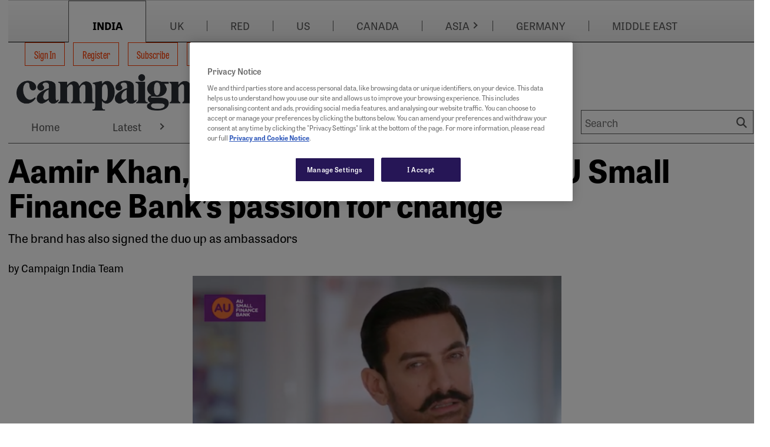

--- FILE ---
content_type: text/html; charset=utf-8
request_url: https://www.google.com/recaptcha/api2/aframe
body_size: 267
content:
<!DOCTYPE HTML><html><head><meta http-equiv="content-type" content="text/html; charset=UTF-8"></head><body><script nonce="zzZzXpgwoTwd5d5C8WzOaQ">/** Anti-fraud and anti-abuse applications only. See google.com/recaptcha */ try{var clients={'sodar':'https://pagead2.googlesyndication.com/pagead/sodar?'};window.addEventListener("message",function(a){try{if(a.source===window.parent){var b=JSON.parse(a.data);var c=clients[b['id']];if(c){var d=document.createElement('img');d.src=c+b['params']+'&rc='+(localStorage.getItem("rc::a")?sessionStorage.getItem("rc::b"):"");window.document.body.appendChild(d);sessionStorage.setItem("rc::e",parseInt(sessionStorage.getItem("rc::e")||0)+1);localStorage.setItem("rc::h",'1768963682673');}}}catch(b){}});window.parent.postMessage("_grecaptcha_ready", "*");}catch(b){}</script></body></html>

--- FILE ---
content_type: text/javascript
request_url: https://www.campaignindia.in/HbmCoreTheme/js/owl.init.js?v=4XdOrrph_0IhmXEbqjw616BabK6vA1Y_iaZ5zW_4nQw
body_size: 2498
content:
$(document).ready(function () {
    $(".carouselWrapper").each(function (index) {
        initCarousel($(this), index);
    });

    function initCarousel($carousel, index) {
        const $aside = $carousel.closest('aside');
        const isAside = $aside.length > 0;
        const isRelatedArticlesAside = isAside && $aside.attr('id') === 'relatedArticles';
        const itemCountId = `item-count-${index}`;
        const forceSingleFormat = isAside && !isRelatedArticlesAside;

        const isPromoMedia = $carousel.hasClass('promoMedia');

        const asideOptions = {
            0: { items: 1 },
            500: { items: 1 },
            959: { items: 1 }
        };

        const nonAsideOptions = {
            0: { items: 1 },
            500: { items: 2 },
            959: { items: 3 }
        };

        const promoMediaOptions = {
            0: { items: 1 },
            500: { items: 2 },
            959: { items: 4 }
        };

        const responsiveOptions = (isAside && !isRelatedArticlesAside)
            ? asideOptions
            : (isPromoMedia ? promoMediaOptions : nonAsideOptions);

        // Counter element
        $carousel.before(`<div class="item-count" id="${itemCountId}" aria-hidden="true">1-0 of 0</div>`);

        // === MAIN CAROUSEL ===
        $carousel.owlCarousel({
            loop: false,
            rewind: true,   // wrap-around back to start
            autoplay: false,
            nav: true,
            margin:15,
            navText: [
                '<span class="prev-arrow" aria-label="Previous">Previous</span>',
                '<span class="next-arrow" aria-label="Next">Next</span>',
            ],
            responsive: responsiveOptions,
            onInitialized: function (event) {
                updateItemCount(event, itemCountId);
                updateNavControls($carousel, event);
            },
            onTranslated: function (event) {
                updateItemCount(event, itemCountId);
                updateNavControls($carousel, event);
            },
            onResized: function () {
                const instance = $carousel.data('owl.carousel');
                const mockEvent = {
                    item: {
                        count: instance.items().length,
                        index: instance.current(),
                    },
                    page: {
                        size: instance.settings.items,
                    },
                };
                updateItemCount(mockEvent, itemCountId);
                updateNavControls($carousel, mockEvent);
            },
        });

        // === Counter Function ===
        function updateItemCount(event, itemCountId) {
            const totalItems = event.item.count;
            const itemsVisible = event.page.size;
            const countElement = $(`#${itemCountId}`);
            if (totalItems === 0) {
                countElement.hide();
                return;
            }
            countElement.show();
            const startIndex = event.item.index + 1;
            const endIndex = Math.min(startIndex + itemsVisible - 1, totalItems);
            const isMobile = $(window).width() < 600;
            if (forceSingleFormat) {
                countElement.text(`${startIndex} of ${totalItems}`);
            } else if (isRelatedArticlesAside || !isAside) {
                if (isMobile) {
                    countElement.text(`${startIndex} of ${totalItems}`);
                } else {
                    countElement.text(`${startIndex}-${endIndex} of ${totalItems}`);
                }
            }
        }

        // === Nav Controls ===
        function updateNavControls($carousel, event) {
            
            const instance = $carousel.data('owl.carousel');
            const currentIndex = event.item.index;
            const totalItems = event.item.count;
            const itemsVisible = event.page.size;
            // Always show both by default
            $carousel.find('.owl-prev').show();
            $carousel.find('.owl-next').show();

            // Hide prev if at start
            if (currentIndex === 0) {
                $carousel.find('.owl-prev').hide();
            }
            

            // Hide next only if rewind is off
            if (instance
                && instance.settings
                && !instance.settings.rewind && currentIndex + itemsVisible >= totalItems
            ) {
                $carousel.find('.owl-next').hide();
            }
            
            
        }
    }
    // === 2. Gallery Owl Carousel with Custom Prev/Next Buttons ===
    $('.gallery.owl-carousel').each(function () {
        const $carousel = $(this);

        const owl = $carousel.owlCarousel({
            loop: false,
            rewind: true,
            margin: 10,
            nav: false,
            autoplay: false,
            responsive: {
                0: { items: 1 },
                600: { items: 1 },
                1000: { items: 1 }
            }
        });

        function updateControls($carousel) {
            const currentIndex = $carousel.find('.owl-item.active').index() + 1;
            const totalItems = $carousel.find('.owl-item').length;

            const $imageCount = $carousel.closest('figure').find('.image-count');
            const $prevButton = $carousel.closest('figure').find('.custom-prev');
            const $nextButton = $carousel.closest('figure').find('.custom-next');

            if (totalItems === 1) {
                $imageCount.hide();
                $prevButton.hide();
                $nextButton.hide();
            } else {
                $imageCount.text(`${currentIndex} of ${totalItems}`).show();
                $prevButton.prop('disabled', currentIndex === 1).show();
                $nextButton.prop('disabled', currentIndex === totalItems).show();
            }
        }

        updateControls($carousel);

        $carousel.closest('figure').find('.custom-prev').click(function () {
            $carousel.trigger('prev.owl.carousel');
            updateControls($carousel);
        });

        $carousel.closest('figure').find('.custom-next').click(function () {
            $carousel.trigger('next.owl.carousel');
            updateControls($carousel);
        });

        $carousel.on('changed.owl.carousel', function () {
            updateControls($carousel);
        });
    });

    // === 4. Lightbox View Model ===
    let lightboxModal, lightboxImg, closeBtn, currentIndex = 0, images, owl;

    function initializeLightbox() {
        lightboxModal = document.createElement("div");
        lightboxModal.id = "lightboxModal";
        lightboxModal.className = "lightbox-modal";

        lightboxModal.innerHTML = `
            <span class="lightbox-close">&times;</span>
            <div class="lightbox-content owl-carousel owl-theme">
                ${Array.from(images).map(item => {
            const img = item.querySelector('img');
            const iframe = item.querySelector('iframe');
            if (img) return `<div class="item"><img src="${img.src}" alt="${img.alt}"></div>`;
            if (iframe) {
                const attrs = Array.from(iframe.attributes)
                    .map(attr => `${attr.name}="${attr.value}"`)
                    .join(" ");

                return `<div class="item"><iframe ${attrs}></iframe></div>`;
            }
            return '';
        }).join('')}
            </div>`;

        document.body.appendChild(lightboxModal);
        lightboxImg = lightboxModal.querySelector(".lightbox-content");
        closeBtn = lightboxModal.querySelector(".lightbox-close");

        closeBtn.addEventListener("click", closeLightbox);

        owl = $(lightboxImg).owlCarousel({
            items: 1,
            margin: 5,
            loop: false,
            rewind: true,
            nav: true,
            dots: true,
            touchDrag: true,
            mouseDrag: true,
            responsive: {
                0: { dots: true },
                768: { dots: false }
            }
        });

        document.addEventListener("keydown", function (event) {
            if ($(lightboxModal).is(":visible")) {
                if (event.key === "ArrowLeft") {
                    owl.trigger('prev.owl.carousel');
                } else if (event.key === "ArrowRight") {
                    owl.trigger('next.owl.carousel');
                } else if (event.key === "Escape") {
                    closeLightbox();
                }
            }
        });
    }

    function openLightbox(index) {
        if (!lightboxModal) initializeLightbox();
        owl.trigger('to.owl.carousel', [index, 0]);
        $(lightboxModal).fadeIn();
        document.body.classList.add("no-scroll");
        currentIndex = index;
    }

    function closeLightbox() {
        $(lightboxModal).fadeOut();
        document.body.classList.remove("no-scroll");
    }

    images = document.querySelectorAll(".gallery .item");
    images.forEach((item, index) => {
        item.addEventListener("click", function () {
            openLightbox(index);
        });
    });
});




